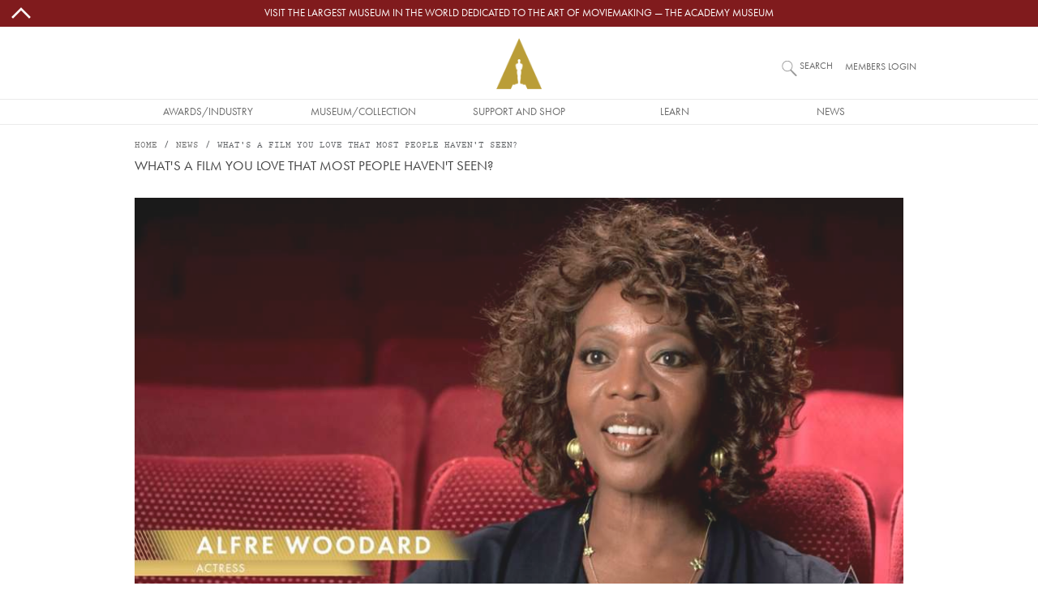

--- FILE ---
content_type: text/html; charset=UTF-8
request_url: https://www.oscars.org/news/whats-film-you-love-most-people-havent-seen
body_size: 9145
content:
<!DOCTYPE html>
<html lang="en" dir="ltr" prefix="og: https://ogp.me/ns#">
  <head>
    <meta charset="utf-8" />
<script type="text/javascript" id="Cookiebot" src="https://consent.cookiebot.com/uc.js" data-cbid="f22d4eef-bb76-46bf-b609-d7d12df46ec0" async="async"></script>
<style>/* @see https://github.com/aFarkas/lazysizes#broken-image-symbol */.js img.lazyload:not([src]) { visibility: hidden; }/* @see https://github.com/aFarkas/lazysizes#automatically-setting-the-sizes-attribute */.js img.lazyloaded[data-sizes=auto] { display: block; width: 100%; }/* Transition effect. */.js .lazyload, .js .lazyloading { opacity: 0; }.js .lazyloaded { opacity: 1; -webkit-transition: opacity 2000ms; transition: opacity 2000ms; }</style>
<link rel="canonical" href="https://www.oscars.org/news/whats-film-you-love-most-people-havent-seen" />
<meta name="robots" content="index, follow" />
<link rel="image_src" href="/sites/oscars/files/blog_academyplaylist_movies-you-should-see.jpg" />
<meta property="og:site_name" content="Oscars.org | Academy of Motion Picture Arts and Sciences" />
<meta property="og:type" content="article" />
<meta property="og:url" content="https://www.oscars.org/news/whats-film-you-love-most-people-havent-seen" />
<meta property="og:title" content="What&#039;s a film you love that most people haven&#039;t seen? | Oscars.org | Academy of Motion Picture Arts and Sciences" />
<meta property="og:image" content="https://www.oscars.org/sites/oscars/files/blog_academyplaylist_movies-you-should-see.jpg" />
<meta property="og:updated_time" content="2015-01-19T17:13:24-08:00" />
<meta property="article:published_time" content="2015-01-19T17:13:24-08:00" />
<meta property="article:modified_time" content="2015-01-19T17:13:24-08:00" />
<meta name="twitter:card" content="summary_large_image" />
<meta name="twitter:site" content="@TheAcademy" />
<meta name="twitter:title" content="What&#039;s a film you love that most people haven&#039;t seen? | Oscars.org | Academy of Motion Picture Arts and Sciences" />
<meta name="twitter:creator" content="@TheAcademy" />
<meta name="twitter:image" content="https://www.oscars.org/sites/oscars/files/blog_academyplaylist_movies-you-should-see.jpg" />
<meta name="Generator" content="Drupal 10 (https://www.drupal.org)" />
<meta name="MobileOptimized" content="width" />
<meta name="HandheldFriendly" content="true" />
<meta name="viewport" content="width=device-width, initial-scale=1, shrink-to-fit=no" />
<meta class="swiftype" name="title" data-type="string" content="What&#039;s a film you love that most people haven&#039;t seen?" />
<meta class="swiftype" name="category" data-type="string" content="News" />
<meta class="swiftype" name="description_full" data-type="text" content="In this week&#039;s Academy Originals we asked several filmmakers from David O. Russell to Lupita Nyong&#039;o to Daniel Radcliffe and others to share with us a movie they love that most people haven&#039;t seen. How many of these have you seen? How would you have answered?  When we asked Patton Oswalt that same question he said &quot;Blast of Silence,&quot; so we invited him to our film archive and screened it for he and his friend. Check out that short film here." />
<meta class="swiftype" name="image" data-type="enum" content="https://www.oscars.org/sites/oscars/files/styles/large/public/blog_academyplaylist_movies-you-should-see.jpg?VersionId=QaicbcO73ClRHXFFeJJq86n8kz2EYkEZ&amp;itok=sivqYFxI" />
<meta class="swiftype" name="created" data-type="date" content="2015-01-19T17:13:12-08:00" />
<meta class="swiftype" name="changed" data-type="date" content="2015-01-19T17:13:24-08:00" />
<meta http-equiv="x-ua-compatible" content="ie=edge" />
<link rel="icon" href="/sites/oscars_org/themes/custom/oscars_org/favicon.ico" type="image/vnd.microsoft.icon" />
<link rel="alternate" hreflang="und" href="https://www.oscars.org/news/whats-film-you-love-most-people-havent-seen" />

    <title>What&#039;s a film you love that most people haven&#039;t seen? | Oscars.org | Academy of Motion Picture Arts and Sciences</title>
    <link rel="stylesheet" media="all" href="/sites/oscars_org/files/css/css_x0VkKJzgK1A-znyctET_H_8gyQo-1RfjQKr3_QebnL8.css?delta=0&amp;language=en&amp;theme=oscars_org&amp;include=eJxdjmsKxCAMhC9k65EkxiDZqpEkhe3t12WhlP03DPP48KDCLpp4FBqem-ARHzrYZU49ZjAKWcTNFWbKoMoSbyNAn2AJu8XaJEPbzK_GowYUpVj0nNB2eMF7GXIwZfF4q2CCDC31xQLfK8YghqCWRGsEdcZGvymUPmUsPNv_cbYtK0FBPXt-9l3mCqRu9QPH112E" />
<link rel="stylesheet" media="all" href="/sites/oscars_org/files/css/css_PwycWFnp4TgaA7lHQnRbPG5eCv1F-TWmaEHamHAWuTU.css?delta=1&amp;language=en&amp;theme=oscars_org&amp;include=eJxdjmsKxCAMhC9k65EkxiDZqpEkhe3t12WhlP03DPP48KDCLpp4FBqem-ARHzrYZU49ZjAKWcTNFWbKoMoSbyNAn2AJu8XaJEPbzK_GowYUpVj0nNB2eMF7GXIwZfF4q2CCDC31xQLfK8YghqCWRGsEdcZGvymUPmUsPNv_cbYtK0FBPXt-9l3mCqRu9QPH112E" />

    <script type="application/json" data-drupal-selector="drupal-settings-json">{"path":{"baseUrl":"\/","pathPrefix":"","currentPath":"node\/71136","currentPathIsAdmin":false,"isFront":false,"currentLanguage":"en"},"pluralDelimiter":"\u0003","suppressDeprecationErrors":true,"gtm":{"tagId":null,"settings":{"data_layer":"dataLayer","include_classes":false,"allowlist_classes":"","blocklist_classes":"","include_environment":false,"environment_id":"","environment_token":""},"tagIds":["GTM-W3KXNCL"]},"gtag":{"tagId":"","consentMode":false,"otherIds":[],"events":[],"additionalConfigInfo":[]},"ajaxPageState":{"libraries":"[base64]","theme":"oscars_org","theme_token":null},"ajaxTrustedUrl":[],"lazy":{"lazysizes":{"lazyClass":"lazyload","loadedClass":"lazyloaded","loadingClass":"lazyloading","preloadClass":"lazypreload","errorClass":"lazyerror","autosizesClass":"lazyautosizes","srcAttr":"data-src","srcsetAttr":"data-srcset","sizesAttr":"data-sizes","minSize":40,"customMedia":[],"init":true,"expFactor":1,"hFac":0.4,"loadMode":0,"loadHidden":true,"ricTimeout":1,"throttleDelay":1,"plugins":{"video-embed":"video-embed\/ls.video-embed"}},"placeholderSrc":"\/sites\/oscars_org\/themes\/custom\/oscars_org\/assets\/images\/placeholder.lazy-load.jpg","preferNative":false,"minified":true,"libraryPath":"\/libraries\/lazysizes"},"cookiebot":{"message_placeholder_cookieconsent_optout_marketing_show":false,"message_placeholder_cookieconsent_optout_marketing":"\u003Cdiv class=\u0022cookiebot cookieconsent-optout-marketing\u0022\u003E\n\t\u003Cdiv class=\u0022cookieconsent-optout-marketing__inner\u0022\u003E\n\t\tPlease \u003Ca href=\u0022!cookiebot_renew\u0022 class=\u0022cookieconsent-optout-marketing__cookiebot-renew\u0022\u003Eaccept marketing-cookies\u003C\/a\u003E to view this embedded content from \u003Ca href=\u0022!cookiebot_from_src_url\u0022 target=\u0022_blank\u0022 class=\u0022cookieconsent-optout-marketing__from-src-url\u0022\u003E!cookiebot_from_src_url\u003C\/a\u003E\n\t\u003C\/div\u003E\n\u003C\/div\u003E\n"},"swiftype_embed_id":"ef-m9SCDgaxUkVeB6X9v","user":{"uid":0,"permissionsHash":"661c052af453f1542241b5e31ea6f5f453ba05bd4a1fa4a1e0b822baf7a4c99c"}}</script>
<script src="/sites/oscars_org/files/js/js_sIw2jQAU-5oLYZcjN2hdZg68QzMoQxGnd-9bVjCDeUQ.js?scope=header&amp;delta=0&amp;language=en&amp;theme=oscars_org&amp;include=eJxdjkEOwjAMBD8U8JMsJzVuwMGRbQnK6-mpKlxWO3PZVfpsoHuUapaRThMruXeDQxQakwLbCBC1SnqJ3LQ_pYiZKGOSgOT4RZJ_vtKd3qWZPTpXSzjaaWBlWtiLRSMPNBdIm_shHCEni8HkbYV49Vtuk5FH5eULTedQWg"></script>
<script src="/modules/contrib/google_tag/js/gtm.js?t994kj"></script>
<script src="/modules/contrib/google_tag/js/gtag.js?t994kj"></script>

  </head>
  <body class="layout-no-sidebars page-node-71136 article-type--news path-node node--type-article">
    <a href="#main-content" class="visually-hidden-focusable">
      Skip to main content
    </a>
    <noscript><iframe src="https://www.googletagmanager.com/ns.html?id=GTM-W3KXNCL"
                  height="0" width="0" style="display:none;visibility:hidden"></iframe></noscript>

      <div class="dialog-off-canvas-main-canvas" data-off-canvas-main-canvas>
    
<div id="page-wrapper">

  <div id="site-page">

    <header id="header" class="site-header" role="banner" aria-label="Site header">
                        
<nav id="topBarMessage">
    <section class="region region-top-bar-msg">
    <div id="block-oscars-org-topbarmessageblock" class="block block-oscars-org-core block-top-bar-msg-block">
  
    
      <div class="content">
      

  <div id="topBarMessageClose" class="topbarmessage-icon wrapper">
        <svg width="70" height="70" viewBox="0 0 48 48" xmlns="http://www.w3.org/2000/svg" class="icon icon-arrow-up">
  <path d="M0 0h48v48H0z" fill="none"/>
  <path fill="#000" d="m6.586 30.586 2.828 2.828L24 18.828l14.586 14.586 2.828-2.828L24 13.172z"/>
</svg>
        <svg width="70" height="70" viewBox="0 0 16 16" xmlns="http://www.w3.org/2000/svg" class="icon icon-close d-lg-none">
  <path fill="#000" fill-rule="evenodd" clip-rule="evenodd" d="m8 8.707 3.646 3.647.708-.707L8.707 8l3.647-3.646-.707-.708L8 7.293 4.354 3.646l-.707.708L7.293 8l-3.646 3.646.707.708L8 8.707z"/>
</svg>
  </div>

  <div class="topbarmessage-wrapper" style="background-color: #801b1d;">
    <div class="topbarmessage-container">
      <div class="topbarmessage-content d-flex justify-content-center align-items-center">
        <a href="https://www.academymuseum.org/en?utm_source=oscars.org&amp;amp;utm_medium=top-bar&amp;amp;utm_campaign=top-bar-website-link" target="_blank">Visit the largest museum in the world dedicated to the art of moviemaking — The Academy Museum</a>
      </div>
    </div>
  </div>
  
  <div id="topBarMessageOpen" class="topbarmessage-icon wrapper">
        <svg width="70" height="70" viewBox="0 0 48 48" xmlns="http://www.w3.org/2000/svg" class="icon icon-arrow-down">
  <path d="M0 0h48v48H0z" fill="none"/>
  <path fill="#000" d="M24 29.172 9.414 14.586l-2.828 2.828L24 34.828l17.414-17.414-2.828-2.828z"/>
</svg>
  </div>

    </div>
  </div>

  </section>

</nav>

<nav class="navbar flex-lg-wrap justify-content-lg-center navbar-expand-lg site-header__wrapper" id="navbar-main">
  <div class="line-break d-none d-lg-block order-lg-3"></div>

  <div class="order-0 order-lg-4">
    <div class="site-header__menu">
      
<div class="offcanvas offcanvas-start" id="CollapsingNavbar" data-bs-scroll="true" data-bs-backdrop="false" tabindex="-1">
      <div class="offcanvas-body">
        <section class="region region-primary-menu">
    <nav role="navigation" aria-labelledby="block-oscars-org-main-menu-menu" id="block-oscars-org-main-menu" class="block block-menu navigation menu--main">
            
  <h2 class="visually-hidden" id="block-oscars-org-main-menu-menu">Main navigation</h2>
  

        


            <ul class="clearfix nav navbar-nav mobile d-lg-none">
        
            <li class="nav-item text-uppercase">
                          <a href="/" class="only-phone only-tablet nav-link d-flex justify-content-start align-items-center flex-fill only-phone only-tablet nav-link--" title="Site section links" data-drupal-link-system-path="&lt;front&gt;">Home</a>
              </li>
    
            <li class="nav-item menu-item--expanded dropdown text-uppercase">
                          <span title="Site section links" class="nav-link d-flex justify-content-start align-items-center flex-fill dropdown-toggle nav-link-" data-bs-toggle="dropdown" aria-expanded="false" aria-haspopup="true" data-bs-auto-close="outside">Awards/Industry</span>
              <svg width="70" height="70" viewBox="0 0 48 48" xmlns="http://www.w3.org/2000/svg" class="menu-mobile icon-arrow-right">
  <path d="M0 0h48v48H0z" fill="none"/>
  <path fill="#000" d="M14.586 9.414 29.171 24 14.586 38.586l2.828 2.828L34.829 24 17.414 6.586z"/>
</svg>
                      <ul class="dropdown-menu">
        
            <li class="dropdown-item text-uppercase">
                          <a href="/oscars" title="Site section links" class="nav-link--oscars" data-drupal-link-system-path="node/1512">Oscars</a>
              </li>
    
            <li class="dropdown-item text-uppercase">
                          <a href="/governors" title="Site section links" class="nav-link--governors" data-drupal-link-system-path="node/1192">Governors Awards</a>
              </li>
    
            <li class="dropdown-item text-uppercase">
                          <a href="/saa" title="Site section links" class="nav-link--saa" data-drupal-link-system-path="node/1282">Student Academy Awards</a>
              </li>
    
            <li class="dropdown-item text-uppercase">
                          <a href="/sci-tech" title="Site section links" class="nav-link--sci-tech" data-drupal-link-system-path="node/1232">Scientific and Technical Awards</a>
              </li>
    
            <li class="dropdown-item text-uppercase">
                          <a href="/about/become-new-member" title="Site section links" class="nav-link--about-become-new-member" data-drupal-link-system-path="node/1301">How To Become a Member</a>
              </li>
    
            <li class="dropdown-item text-uppercase">
                          <a href="/learn/science-technology" title="Site section links" class="nav-link--learn-science-technology" data-drupal-link-system-path="node/2181">SCIENCE AND TECHNOLOGY COUNCIL</a>
              </li>
        </ul>
  
              </li>
    
            <li class="nav-item menu-item--expanded dropdown text-uppercase">
                          <span title="Site section links" class="nav-link d-flex justify-content-start align-items-center flex-fill dropdown-toggle nav-link-" data-bs-toggle="dropdown" aria-expanded="false" aria-haspopup="true" data-bs-auto-close="outside">Museum/Collection</span>
              <svg width="70" height="70" viewBox="0 0 48 48" xmlns="http://www.w3.org/2000/svg" class="menu-mobile icon-arrow-right">
  <path d="M0 0h48v48H0z" fill="none"/>
  <path fill="#000" d="M14.586 9.414 29.171 24 14.586 38.586l2.828 2.828L34.829 24 17.414 6.586z"/>
</svg>
                      <ul class="dropdown-menu">
        
            <li class="dropdown-item text-uppercase">
                          <a href="https://www.academymuseum.org/en/?utm_source=oscars.org&amp;utm_medium=menu&amp;utm_campaign=oscars-web" title="Site section links" class="nav-link-https--wwwacademymuseumorg-en-utm-sourceoscarsorgutm-mediummenuutm-campaignoscars-web">Academy Museum</a>
              </li>
    
            <li class="dropdown-item text-uppercase">
                          <a href="/film-archive" title="Site section links" class="nav-link--film-archive" data-drupal-link-system-path="node/1547">Academy Film Archive</a>
              </li>
    
            <li class="dropdown-item text-uppercase">
                          <a href="/library" title="Site section links" class="nav-link--library" data-drupal-link-system-path="node/1587">Academy Library</a>
              </li>
    
            <li class="dropdown-item text-uppercase">
                          <a href="https://academycollection.org/?utm_source=oscars-org&amp;utm_medium=menu&amp;utm_campaign=oscars-website" class="nav-link-https--academycollectionorg-utm-sourceoscars-orgutm-mediummenuutm-campaignoscars-website">Academy Collection</a>
              </li>
    
            <li class="dropdown-item text-uppercase">
                          <a href="https://academymuseumstore.org/?utm_source=oscars.org&amp;utm_medium=menu&amp;utm_campaign=oscars-web" title="Site section links" class="nav-link-https--academymuseumstoreorg-utm-sourceoscarsorgutm-mediummenuutm-campaignoscars-web">Academy Museum Store</a>
              </li>
        </ul>
  
              </li>
    
            <li class="nav-item menu-item--expanded dropdown text-uppercase">
                          <span title="Site section links" class="nav-link d-flex justify-content-start align-items-center flex-fill dropdown-toggle nav-link-" data-bs-toggle="dropdown" aria-expanded="false" aria-haspopup="true" data-bs-auto-close="outside">Support and Shop</span>
              <svg width="70" height="70" viewBox="0 0 48 48" xmlns="http://www.w3.org/2000/svg" class="menu-mobile icon-arrow-right">
  <path d="M0 0h48v48H0z" fill="none"/>
  <path fill="#000" d="M14.586 9.414 29.171 24 14.586 38.586l2.828 2.828L34.829 24 17.414 6.586z"/>
</svg>
                      <ul class="dropdown-menu">
        
            <li class="dropdown-item text-uppercase">
                          <a href="https://www.academy100.org/?utm_source=oscars.org&amp;utm_medium=menu&amp;utm_campaign=academy100" title="Site section links" class="nav-link-https--wwwacademy100org-utm-sourceoscarsorgutm-mediummenuutm-campaignacademy100">Academy100</a>
              </li>
    
            <li class="dropdown-item text-uppercase">
                          <a href="https://www.academymuseum.org/en/donate?utm_source=oscars.org&amp;utm_medium=menu&amp;utm_campaign=oscars-web" title="Site section links" class="nav-link-https--wwwacademymuseumorg-en-donateutm-sourceoscarsorgutm-mediummenuutm-campaignoscars-web">Make a Gift to the Museum</a>
              </li>
    
            <li class="dropdown-item text-uppercase">
                          <a href="/learn/make-gift" title="Site section links" class="nav-link--learn-make-gift" data-drupal-link-system-path="node/158211">Make a Gift to the Academy Foundation</a>
              </li>
    
            <li class="dropdown-item text-uppercase">
                          <a href="https://www.academymuseum.org/en/join/purchase?appeal_code=7018X000001arwYQAQ" title="Site section links" class="nav-link-https--wwwacademymuseumorg-en-join-purchaseappeal-code7018x000001arwyqaq">BECOME A MUSEUM MEMBER</a>
              </li>
    
            <li class="dropdown-item text-uppercase">
                          <a href="https://academymuseumstore.org/?utm_source=oscars.org&amp;utm_medium=menu&amp;utm_campaign=oscars-web" title="Site section links" class="nav-link-https--academymuseumstoreorg-utm-sourceoscarsorgutm-mediummenuutm-campaignoscars-web">Academy Museum Store</a>
              </li>
    
            <li class="dropdown-item text-uppercase">
                          <a href="/about/theaters" class="nav-link--about-theaters" data-drupal-link-system-path="node/1311">Rental Info</a>
              </li>
        </ul>
  
              </li>
    
            <li class="nav-item menu-item--expanded dropdown text-uppercase">
                          <span title="Site section links" class="nav-link d-flex justify-content-start align-items-center flex-fill dropdown-toggle nav-link-" data-bs-toggle="dropdown" aria-expanded="false" aria-haspopup="true" data-bs-auto-close="outside">Learn</span>
              <svg width="70" height="70" viewBox="0 0 48 48" xmlns="http://www.w3.org/2000/svg" class="menu-mobile icon-arrow-right">
  <path d="M0 0h48v48H0z" fill="none"/>
  <path fill="#000" d="M14.586 9.414 29.171 24 14.586 38.586l2.828 2.828L34.829 24 17.414 6.586z"/>
</svg>
                      <ul class="dropdown-menu">
        
            <li class="dropdown-item text-uppercase">
                          <a href="/gold-rising" title="Site section links" class="nav-link--gold-rising" data-drupal-link-system-path="node/18717">Gold Rising</a>
              </li>
    
            <li class="dropdown-item text-uppercase">
                          <a href="/nicholl" title="Site section links" class="nav-link--nicholl" data-drupal-link-system-path="node/1312">Nicholl Fellowships</a>
              </li>
    
            <li class="dropdown-item text-uppercase">
                          <a href="/academy-gold/fellowship-for-women" title="Site section links" class="nav-link--academy-gold-fellowship-for-women" data-drupal-link-system-path="node/152666">Fellowship for Women</a>
              </li>
    
            <li class="dropdown-item text-uppercase">
                          <a href="https://www.academymuseum.org/en/education-programs?utm_source=oscars.org&amp;utm_medium=menu&amp;utm_campaign=oscars-web" title="Site section links" class="nav-link-https--wwwacademymuseumorg-en-education-programsutm-sourceoscarsorgutm-mediummenuutm-campaignoscars-web">Academy Museum Education Program</a>
              </li>
    
            <li class="dropdown-item text-uppercase">
                          <a href="/about/accessibility" title="Site section links" class="nav-link--about-accessibility" data-drupal-link-system-path="node/160426">Accessibility</a>
              </li>
    
            <li class="dropdown-item text-uppercase">
                          <a href="/about/sustainability" title="Site section links" class="nav-link--about-sustainability" data-drupal-link-system-path="node/160246">Sustainability</a>
              </li>
    
            <li class="dropdown-item text-uppercase">
                          <a href="/academy-gold/alumni-program" title="Site section links" class="nav-link--academy-gold-alumni-program" data-drupal-link-system-path="node/152656">Alumni Program</a>
              </li>
        </ul>
  
              </li>
    
            <li class="nav-item menu-item--expanded dropdown text-uppercase">
                          <span title="Site section links" class="nav-link d-flex justify-content-start align-items-center flex-fill dropdown-toggle nav-link-" data-bs-toggle="dropdown" aria-expanded="false" aria-haspopup="true" data-bs-auto-close="outside">News</span>
              <svg width="70" height="70" viewBox="0 0 48 48" xmlns="http://www.w3.org/2000/svg" class="menu-mobile icon-arrow-right">
  <path d="M0 0h48v48H0z" fill="none"/>
  <path fill="#000" d="M14.586 9.414 29.171 24 14.586 38.586l2.828 2.828L34.829 24 17.414 6.586z"/>
</svg>
                      <ul class="dropdown-menu">
        
            <li class="dropdown-item text-uppercase">
                          <a href="/news" title="Site section links" class="nav-link--news" data-drupal-link-system-path="news">News and Updates</a>
              </li>
        </ul>
  
              </li>
    
            <li class="nav-item text-uppercase">
                          <a href="https://membership.oscars.org/" class="only-phone nav-link d-flex justify-content-start align-items-center flex-fill nav-link-https--membershiposcarsorg-" target="_blank" title="Site section links">Member Login</a>
              </li>
        </ul>
  


            <ul class="clearfix nav navbar-nav desktop d-none d-lg-flex justify-content-lg-center flex-lg-nowrap">
        
            <li class="nav-item text-uppercase nav-item align-items-center d-flex justify-content-center">
                          <a href="/" class="only-phone only-tablet nav-link only-phone-only-tablet" title="Site section links" data-drupal-link-system-path="&lt;front&gt;">Home</a>
              </li>
    
            <li class="nav-item menu-item--expanded dropdown text-uppercase nav-item align-items-center d-flex justify-content-center">
                          <span title="Site section links" class="nav-link" tabindex="0">Awards/Industry</span>
                      <ul class="dropdown-menu">
        
            <li class="dropdown-item text-uppercase dropdown-item text-center align-items-start d-flex justify-content-center">
                          <a href="/oscars" title="Site section links" data-drupal-link-system-path="node/1512">Oscars</a>
              </li>
    
            <li class="dropdown-item text-uppercase dropdown-item text-center align-items-start d-flex justify-content-center">
                          <a href="/governors" title="Site section links" data-drupal-link-system-path="node/1192">Governors Awards</a>
              </li>
    
            <li class="dropdown-item text-uppercase dropdown-item text-center align-items-start d-flex justify-content-center">
                          <a href="/saa" title="Site section links" data-drupal-link-system-path="node/1282">Student Academy Awards</a>
              </li>
    
            <li class="dropdown-item text-uppercase dropdown-item text-center align-items-start d-flex justify-content-center">
                          <a href="/sci-tech" title="Site section links" data-drupal-link-system-path="node/1232">Scientific and Technical Awards</a>
              </li>
    
            <li class="dropdown-item text-uppercase dropdown-item text-center align-items-start d-flex justify-content-center">
                          <a href="/about/become-new-member" title="Site section links" data-drupal-link-system-path="node/1301">How To Become a Member</a>
              </li>
    
            <li class="dropdown-item text-uppercase dropdown-item text-center align-items-start d-flex justify-content-center">
                          <a href="/learn/science-technology" title="Site section links" data-drupal-link-system-path="node/2181">SCIENCE AND TECHNOLOGY COUNCIL</a>
              </li>
        </ul>
  
              </li>
    
            <li class="nav-item menu-item--expanded dropdown text-uppercase nav-item align-items-center d-flex justify-content-center">
                          <span title="Site section links" class="nav-link" tabindex="0">Museum/Collection</span>
                      <ul class="dropdown-menu">
        
            <li class="dropdown-item text-uppercase dropdown-item text-center align-items-start d-flex justify-content-center">
                          <a href="https://www.academymuseum.org/en/?utm_source=oscars.org&amp;utm_medium=menu&amp;utm_campaign=oscars-web" title="Site section links">Academy Museum</a>
              </li>
    
            <li class="dropdown-item text-uppercase dropdown-item text-center align-items-start d-flex justify-content-center">
                          <a href="/film-archive" title="Site section links" data-drupal-link-system-path="node/1547">Academy Film Archive</a>
              </li>
    
            <li class="dropdown-item text-uppercase dropdown-item text-center align-items-start d-flex justify-content-center">
                          <a href="/library" title="Site section links" data-drupal-link-system-path="node/1587">Academy Library</a>
              </li>
    
            <li class="dropdown-item text-uppercase dropdown-item text-center align-items-start d-flex justify-content-center">
                          <a href="https://academycollection.org/?utm_source=oscars-org&amp;utm_medium=menu&amp;utm_campaign=oscars-website">Academy Collection</a>
              </li>
    
            <li class="dropdown-item text-uppercase dropdown-item text-center align-items-start d-flex justify-content-center">
                          <a href="https://academymuseumstore.org/?utm_source=oscars.org&amp;utm_medium=menu&amp;utm_campaign=oscars-web" title="Site section links">Academy Museum Store</a>
              </li>
        </ul>
  
              </li>
    
            <li class="nav-item menu-item--expanded dropdown text-uppercase nav-item align-items-center d-flex justify-content-center">
                          <span title="Site section links" class="nav-link" tabindex="0">Support and Shop</span>
                      <ul class="dropdown-menu">
        
            <li class="dropdown-item text-uppercase dropdown-item text-center align-items-start d-flex justify-content-center">
                          <a href="https://www.academy100.org/?utm_source=oscars.org&amp;utm_medium=menu&amp;utm_campaign=academy100" title="Site section links">Academy100</a>
              </li>
    
            <li class="dropdown-item text-uppercase dropdown-item text-center align-items-start d-flex justify-content-center">
                          <a href="https://www.academymuseum.org/en/donate?utm_source=oscars.org&amp;utm_medium=menu&amp;utm_campaign=oscars-web" title="Site section links">Make a Gift to the Museum</a>
              </li>
    
            <li class="dropdown-item text-uppercase dropdown-item text-center align-items-start d-flex justify-content-center">
                          <a href="/learn/make-gift" title="Site section links" data-drupal-link-system-path="node/158211">Make a Gift to the Academy Foundation</a>
              </li>
    
            <li class="dropdown-item text-uppercase dropdown-item text-center align-items-start d-flex justify-content-center">
                          <a href="https://www.academymuseum.org/en/join/purchase?appeal_code=7018X000001arwYQAQ" title="Site section links">BECOME A MUSEUM MEMBER</a>
              </li>
    
            <li class="dropdown-item text-uppercase dropdown-item text-center align-items-start d-flex justify-content-center">
                          <a href="https://academymuseumstore.org/?utm_source=oscars.org&amp;utm_medium=menu&amp;utm_campaign=oscars-web" title="Site section links">Academy Museum Store</a>
              </li>
    
            <li class="dropdown-item text-uppercase dropdown-item text-center align-items-start d-flex justify-content-center">
                          <a href="/about/theaters" data-drupal-link-system-path="node/1311">Rental Info</a>
              </li>
        </ul>
  
              </li>
    
            <li class="nav-item menu-item--expanded dropdown text-uppercase nav-item align-items-center d-flex justify-content-center">
                          <span title="Site section links" class="nav-link" tabindex="0">Learn</span>
                      <ul class="dropdown-menu">
        
            <li class="dropdown-item text-uppercase dropdown-item text-center align-items-start d-flex justify-content-center">
                          <a href="/gold-rising" title="Site section links" data-drupal-link-system-path="node/18717">Gold Rising</a>
              </li>
    
            <li class="dropdown-item text-uppercase dropdown-item text-center align-items-start d-flex justify-content-center">
                          <a href="/nicholl" title="Site section links" data-drupal-link-system-path="node/1312">Nicholl Fellowships</a>
              </li>
    
            <li class="dropdown-item text-uppercase dropdown-item text-center align-items-start d-flex justify-content-center">
                          <a href="/academy-gold/fellowship-for-women" title="Site section links" data-drupal-link-system-path="node/152666">Fellowship for Women</a>
              </li>
    
            <li class="dropdown-item text-uppercase dropdown-item text-center align-items-start d-flex justify-content-center">
                          <a href="https://www.academymuseum.org/en/education-programs?utm_source=oscars.org&amp;utm_medium=menu&amp;utm_campaign=oscars-web" title="Site section links">Academy Museum Education Program</a>
              </li>
    
            <li class="dropdown-item text-uppercase dropdown-item text-center align-items-start d-flex justify-content-center">
                          <a href="/about/accessibility" title="Site section links" data-drupal-link-system-path="node/160426">Accessibility</a>
              </li>
    
            <li class="dropdown-item text-uppercase dropdown-item text-center align-items-start d-flex justify-content-center">
                          <a href="/about/sustainability" title="Site section links" data-drupal-link-system-path="node/160246">Sustainability</a>
              </li>
    
            <li class="dropdown-item text-uppercase dropdown-item text-center align-items-start d-flex justify-content-center">
                          <a href="/academy-gold/alumni-program" title="Site section links" data-drupal-link-system-path="node/152656">Alumni Program</a>
              </li>
        </ul>
  
              </li>
    
            <li class="nav-item menu-item--expanded dropdown text-uppercase nav-item align-items-center d-flex justify-content-center">
                          <span title="Site section links" class="nav-link" tabindex="0">News</span>
                      <ul class="dropdown-menu">
        
            <li class="dropdown-item text-uppercase dropdown-item text-center align-items-start d-flex justify-content-center">
                          <a href="/news" title="Site section links" data-drupal-link-system-path="news">News and Updates</a>
              </li>
        </ul>
  
              </li>
    
            <li class="nav-item text-uppercase nav-item align-items-center d-flex justify-content-center">
                          <a href="https://membership.oscars.org/" class="only-phone nav-link" target="_blank" title="Site section links">Member Login</a>
              </li>
        </ul>
  

  </nav>

  </section>

    </div>
  </div>
<button class="navbar-toggler collapsed" type="button" data-bs-toggle="offcanvas" data-bs-target="#CollapsingNavbar" aria-controls="CollapsingNavbar" aria-expanded="false" aria-label="Toggle navigation">
      <svg viewBox="0 0 100 65" width="20" height="18" xmlns="http://www.w3.org/2000/svg" class="menu-mobile icon-hamburguer">
  <path fill="#000" d="M0 0h100v5H0V0zm0 15h100v5H0v-5zm0 15h100v5H0v-5zm0 15h100v5H0v-5zm0 15h100v5H0v-5z"/>
</svg>

</button>
    </div>
  </div>

  <div class="order-1 order-lg-0 flex-grow-1 text-center">
    <div class="site-header__logo d-flex justify-content-center align-items-center">
        <section class="region region-header">
    
      <a href="/" title="Home" rel="home" class="d-flex align-items-center">
              <img src="/themes/custom/ampas_cms/logo2x.png" width="56" height="63" alt="Home" />
            
    </a>
    
  </section>

    </div>
  </div>

  <div class="order-3 order-lg-1 form-inline navbar-form">
    <div class="site-header__search">
        <section class="region region-header-form">
    <div class="site-header__search-block block block-oscars-org-search block-search-block" id="block-search">
  
    
      <div class="content">
      <form>

<input placeholder="What would you like to see?" aria-label="What would you like to see?" id="search" class="st-default-search-input search-button js-form-submit form-submit oscars-form-input" type="submit" name="op" value="" />
<label for="search">Search</label>
</form>

    </div>
  </div>

  </section>

    </div>
  </div>

  <div class="form-inline navbar-form d-none d-md-block order-2 order-lg-2">
    <div class="site-header__login">
        <section class="region region-secondary-menu">
    <div id="block-member-login-block" class="block block-oscars-org-core block-member-login-block">
  
    
      <div class="content">
      
      <p><a href="https://membership.oscars.org/" target="_blank">Members Login</a></p>
    </div>
  </div>

  </section>

    </div>
  </div>
  
  <div class="form-inline navbar-form d-none d-md-block order-3 order-lg-3">
    <div class="site-header__languages">
      
    </div>
  </div>
</nav>

                  </header>

    <div id="main-wrapper" class="site-main clearfix">
              <div id="main" class="container-lg site-main__wrapper">
            <section class="row region region-breadcrumb site-main__region--breadcrumb">
    <div id="block-oscars-org-breadcrumbs" class="block block-system block-system-breadcrumb-block">
  
    
      <div class="content">
      
  <nav role="navigation" aria-label="breadcrumb" style="--bs-breadcrumb-divider: &#039;/&#039;;">
  <ol class="breadcrumb">
            <li class="breadcrumb-item">
        <a href="/">Home</a>
      </li>
                <li class="breadcrumb-item">
        <a href="/news">News</a>
      </li>
                <li class="breadcrumb-item active">
        What&#039;s a Film You Love That Most People Haven&#039;t Seen?
      </li>
        </ol>
</nav>


    </div>
  </div>

  </section>

          <div class="row-offcanvas row-offcanvas-left clearfix">
            <main class="main-content col" id="content" role="main">
              <section class="section">
                <a href="#main-content" id="main-content" tabindex="-1"></a>
                  <section class="region region-content site-main__region--content">
    <div data-drupal-messages-fallback class="hidden"></div><div id="block-oscars-org-page-title" class="block block-core block-page-title-block">
  
    
      <div class="content">
      
  <h1 class="title"><span class="field field--name-title field--type-string field--label-hidden">What&#039;s a film you love that most people haven&#039;t seen?</span>
</h1>


    </div>
  </div>
<div id="block-oscars-org-content" class="block block-system block-system-main-block">
  
    
      <div class="content">
      


<article class="node node--type-article node--view-mode-full clearfix">
  <header>
    
        
      </header>
  <div class="node__content clearfix">
          


            <div class="field field--name-field-media field--type-entity-reference field--label-hidden field__item"><div>
  
  
  <div class="field field--name-field-media-image field--type-image field--label-visually_hidden">
    <div class="field__label visually-hidden">Image</div>
              <div class="field__item">    <picture>
                  <source media="all and (min-width: 992px)" type="image/jpeg" width="960" height="540" data-srcset="/sites/oscars/files/styles/news_image_default/public/blog_academyplaylist_movies-you-should-see.jpg?VersionId=RxuJcQx4CiA8HgMiUCZsceCBGqyltCPx&amp;h=a5cc18c1&amp;itok=7o6OXRQ0 1x"/>
              <source media="all and (min-width: 768px)" type="image/jpeg" width="1430" height="804" data-srcset="/sites/oscars/files/styles/news_image_tablet/public/blog_academyplaylist_movies-you-should-see.jpg?VersionId=fwti.hVzS4NfbcdLICuM95rXiIzJKh51&amp;h=a5cc18c1&amp;itok=7hdkZFjj 1x"/>
              <source type="image/jpeg" width="590" height="332" data-srcset="/sites/oscars/files/styles/news_image_phone/public/blog_academyplaylist_movies-you-should-see.jpg?VersionId=yTz6ROewCD7pTx3qGq1CbCpTRM21wYnK&amp;h=a5cc18c1&amp;itok=1vttfpM5 1x"/>
                  <img loading="lazy" class="img-fluid d-block mx-auto lazyload" src="/sites/oscars_org/themes/custom/oscars_org/assets/images/placeholder.lazy-load.jpg" width="1" height="1" alt="Woodard" title="Alfre Woodard" data-src="[data-uri]" />

  </picture>

</div>
          </div>

</div>
</div>
      
            <div class="field field--name-field-date-time field--type-datetime field--label-hidden field__item">

        <div class="d-flex flex-column flex-md-row justify-content-between">
          <div class="d-flex flex-column mb-3">
            <div class="date-label">Posted: </div>
            <time datetime="2015-01-19T19:15:00Z" class="datetime">Monday, January 19, 2015 - 11:15</time>
          </div>

                      <div class="social-share-kit d-flex flex-row align-items-center ">
    <h2 class="share-label">SHARE</h2>
    

<div class="social-media-sharing">
  <ul class="">
                    <li>
        <a    target="_blank"  rel="noopener noreferrer"  class="facebook-share share"   href="https://www.facebook.com/share.php?u=https://www.oscars.org/news/whats-film-you-love-most-people-havent-seen"
          title="Facebook">
                      <img alt="Facebook" src="https://www.oscars.org/sites/oscars_org/themes/custom/oscars_org/assets/images/facebook.svg">
                  </a>

      </li>
                <li>
        <a    target="_blank"  rel="noopener noreferrer"  class="twitter share"   href="https://twitter.com/intent/tweet?url=https://www.oscars.org/news/whats-film-you-love-most-people-havent-seen"
          title="X">
                      <img alt="X" src="https://www.oscars.org/sites/oscars_org/themes/custom/oscars_org/assets/images/x-logo.svg">
                  </a>

      </li>
      </ul>
</div>


</div>                  </div>

      </div>      
      
            <div class="clearfix text-formatted field field--name-body field--type-text-with-summary field--label-hidden field__item"><div>In this week's Academy Originals we asked several filmmakers from David O. Russell to Lupita Nyong'o to Daniel Radcliffe and others to share with us a movie they love that most people haven't seen.</div><div>&nbsp;</div><div>How many of these have you seen? How would you have answered?</div><div>&nbsp;</div><div><iframe allowfullscreen frameborder="0" height="315" src="//www.youtube.com/embed/bg9NE5I3m3M?rel=0&amp;showinfo=0" width="560"></iframe></div><div>&nbsp;</div><div>When we asked Patton Oswalt that same question he said&nbsp;"Blast of Silence," so we invited him to our film archive and screened it for he and his friend. Check out that <a href="https://www.youtube.com/watch?v=Qel1gGc65bE">short film here</a>.</div></div>
      
      </div>
</article>

    </div>
  </div>

  </section>

              </section>
            </main>
                                  </div>
        </div>
          </div>
    
    <footer class="container-fluid site-footer">
                        <div class="site-footer__wrapper row align-items-center sticky-bottom">
  <div class="site-footer__wrapper-nav col-auto me-auto align-self-center">
      <section class="region region-footer">
    <nav role="navigation" aria-labelledby="block-oscars-org-footer-menu" id="block-oscars-org-footer" class="block block-menu navigation menu--footer">
            
  <h2 class="visually-hidden" id="block-oscars-org-footer-menu">Footer</h2>
  

        
              <ul class="clearfix nav navbar-nav align-items-center flex-row">
                    <li class="menu nav-item">
                <a href="/about" title="Site information links" class="menu--link border-end border-secondary nav-link text-uppercase nav-link--about" data-drupal-link-system-path="node/1212">About</a>
              </li>
                <li class="menu nav-item">
                <a href="/contact" title="Site information links" class="menu--link border-end border-secondary nav-link text-uppercase nav-link--contact" data-drupal-link-system-path="node/1801">Contact</a>
              </li>
                <li class="menu nav-item">
                <a href="/footer/legal" title="Site information links" class="menu--link border-end border-secondary nav-link text-uppercase nav-link--footer-legal" data-drupal-link-system-path="node/53606">Legal</a>
              </li>
                <li class="menu nav-item">
                <a href="/privacy" title="Site information links" class="menu--link border-end border-secondary nav-link text-uppercase nav-link--privacy" data-drupal-link-system-path="node/131486">Privacy</a>
              </li>
                <li class="menu nav-item">
                <a href="/site-map" title="Site information links" class="menu--link border-end border-secondary nav-link text-uppercase nav-link--site-map" data-drupal-link-system-path="site-map">Site Map</a>
              </li>
                <li class="menu nav-item">
                <a href="/footer/careers" title="Site information links" class="menu--link border-end border-secondary nav-link text-uppercase nav-link--footer-careers" data-drupal-link-system-path="node/53601">Careers</a>
              </li>
                <li class="menu nav-item">
                <a href="/press" title="Site information links" class="menu--link border-end border-secondary nav-link text-uppercase nav-link--press" data-drupal-link-system-path="node/55121">Press</a>
              </li>
                <li class="menu nav-item">
                <a href="/footer/social" title="Site information links" class="menu--link border-end border-secondary nav-link text-uppercase nav-link--footer-social" data-drupal-link-system-path="node/158106">Social</a>
              </li>
        </ul>
  


  </nav>

  </section>

  </div>
  <div class="site-footer__wrapper-fineprint mb-2 mb-md-0 col-12 col-md-auto text-center">
    <p class="mb-0">©2026 Academy of Motion Picture Arts and Sciences</p>
  </div>
</div>
                  </footer>

  </div>
</div>

  </div>

    
    <script src="/sites/oscars_org/files/js/js_KYNkKDtqWLDmu0F1rcuFHtNbdPTcvvCEveJ-KOpvKRU.js?scope=footer&amp;delta=0&amp;language=en&amp;theme=oscars_org&amp;include=eJxdjkEOwjAMBD8U8JMsJzVuwMGRbQnK6-mpKlxWO3PZVfpsoHuUapaRThMruXeDQxQakwLbCBC1SnqJ3LQ_pYiZKGOSgOT4RZJ_vtKd3qWZPTpXSzjaaWBlWtiLRSMPNBdIm_shHCEni8HkbYV49Vtuk5FH5eULTedQWg"></script>
<script src="https://cdn.jsdelivr.net/npm/js-cookie@3.0.5/dist/js.cookie.min.js"></script>
<script src="/sites/oscars_org/files/js/js_esLRhfQhJeqaZ6eimuZ2MVV2t8RslMEYQ5vp_hklclE.js?scope=footer&amp;delta=2&amp;language=en&amp;theme=oscars_org&amp;include=eJxdjkEOwjAMBD8U8JMsJzVuwMGRbQnK6-mpKlxWO3PZVfpsoHuUapaRThMruXeDQxQakwLbCBC1SnqJ3LQ_pYiZKGOSgOT4RZJ_vtKd3qWZPTpXSzjaaWBlWtiLRSMPNBdIm_shHCEni8HkbYV49Vtuk5FH5eULTedQWg"></script>
<script src="/sites/oscars_org/themes/custom/oscars_org/dist/js/components/core/topbar-msg.min.js?t994kj" data-cookieconsent="ignore"></script>
<script src="/sites/oscars_org/files/js/js_XO8R5t4ctFq6nLjGi7QWMTYReGJ9frIWun_p6sJ1WFU.js?scope=footer&amp;delta=4&amp;language=en&amp;theme=oscars_org&amp;include=eJxdjkEOwjAMBD8U8JMsJzVuwMGRbQnK6-mpKlxWO3PZVfpsoHuUapaRThMruXeDQxQakwLbCBC1SnqJ3LQ_pYiZKGOSgOT4RZJ_vtKd3qWZPTpXSzjaaWBlWtiLRSMPNBdIm_shHCEni8HkbYV49Vtuk5FH5eULTedQWg"></script>

  </body>
</html>


--- FILE ---
content_type: image/svg+xml
request_url: https://www.oscars.org/sites/oscars_org/themes/custom/oscars_org/assets/images/facebook.svg
body_size: 313
content:
<svg width="70" height="70" viewBox="0 0 24 24" fill="none" xmlns="http://www.w3.org/2000/svg">
  <path fill-rule="evenodd" clip-rule="evenodd" d="M23 12.067C23 5.955 18.075 1 12 1S1 5.955 1 12.067C1 17.591 5.023 22.17 10.281 23v-7.734H7.488v-3.199h2.793V9.63c0-2.774 1.643-4.306 4.155-4.306 1.204 0 2.462.216 2.462.216v2.724h-1.387c-1.366 0-1.792.853-1.792 1.728v2.076h3.05l-.487 3.2h-2.563V23C18.977 22.17 23 17.591 23 12.067Z" fill="#9a9b9b"/>
</svg>